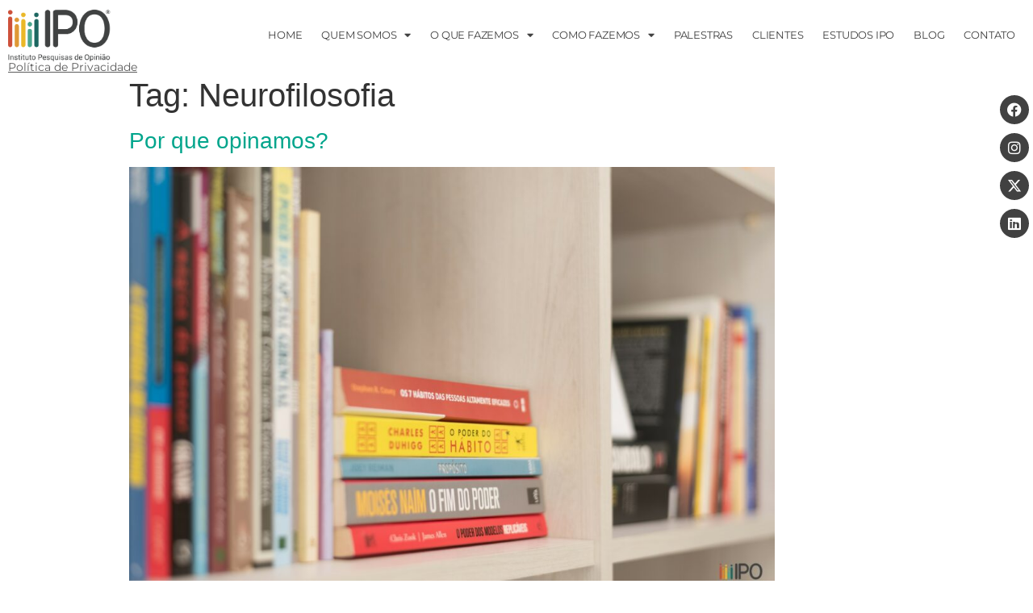

--- FILE ---
content_type: text/html; charset=UTF-8
request_url: https://ipo.inf.br/tag/neurofilosofia/
body_size: 19700
content:
<!doctype html>
<html lang="pt-BR">
<head>
	<meta charset="UTF-8">
		<meta name="viewport" content="width=device-width, initial-scale=1">
	<link rel="profile" href="https://gmpg.org/xfn/11">
	<style>
#wpadminbar #wp-admin-bar-wccp_free_top_button .ab-icon:before {
	content: "\f160";
	color: #02CA02;
	top: 3px;
}
#wpadminbar #wp-admin-bar-wccp_free_top_button .ab-icon {
	transform: rotate(45deg);
}
</style>
<meta name='robots' content='index, follow, max-image-preview:large, max-snippet:-1, max-video-preview:-1' />
<script id="cookie-law-info-gcm-var-js">
var _ckyGcm = {"status":true,"default_settings":[{"analytics":"granted","advertisement":"denied","functional":"denied","necessary":"granted","ad_user_data":"granted","ad_personalization":"denied","regions":"All"}],"wait_for_update":2000,"url_passthrough":false,"ads_data_redaction":false};
</script>
<script id="cookie-law-info-gcm-js" type="text/javascript" src="https://ipo.inf.br/wp-content/plugins/cookie-law-info/lite/frontend/js/gcm.min.js"></script>
<script data-minify="1" id="cookieyes" type="text/javascript" src="https://ipo.inf.br/wp-content/cache/min/1/client_data/051ecec42568a05b787f2069/script.js?ver=1761935204"></script><meta name="dlm-version" content="5.0.21">
	<!-- This site is optimized with the Yoast SEO plugin v25.3.1 - https://yoast.com/wordpress/plugins/seo/ -->
	<title>Arquivo de Neurofilosofia | IPO - Instituto Pesquisas de Opinião</title><link rel="stylesheet" href="https://ipo.inf.br/wp-content/cache/fonts/1/google-fonts/css/d/8/1/e65457f803af3d5df77357e6ac396.css" data-wpr-hosted-gf-parameters="family=Montserrat%3A100%2C100italic%2C200%2C200italic%2C300%2C300italic%2C400%2C400italic%2C500%2C500italic%2C600%2C600italic%2C700%2C700italic%2C800%2C800italic%2C900%2C900italic&display=swap"/>
	<link rel="canonical" href="https://ipo.inf.br/tag/neurofilosofia/" />
	<meta property="og:locale" content="pt_BR" />
	<meta property="og:type" content="article" />
	<meta property="og:title" content="Arquivo de Neurofilosofia | IPO - Instituto Pesquisas de Opinião" />
	<meta property="og:url" content="https://ipo.inf.br/tag/neurofilosofia/" />
	<meta property="og:site_name" content="IPO - Instituto Pesquisas de Opinião" />
	<meta property="og:image" content="https://ipo.inf.br/wp-content/uploads/2022/08/image33.jpeg" />
	<meta property="og:image:width" content="861" />
	<meta property="og:image:height" content="574" />
	<meta property="og:image:type" content="image/jpeg" />
	<meta name="twitter:card" content="summary_large_image" />
	<meta name="twitter:site" content="@institutoipo" />
	<script type="application/ld+json" class="yoast-schema-graph">{"@context":"https://schema.org","@graph":[{"@type":"CollectionPage","@id":"https://ipo.inf.br/tag/neurofilosofia/","url":"https://ipo.inf.br/tag/neurofilosofia/","name":"Arquivo de Neurofilosofia | IPO - Instituto Pesquisas de Opinião","isPartOf":{"@id":"https://ipo.inf.br/#website"},"primaryImageOfPage":{"@id":"https://ipo.inf.br/tag/neurofilosofia/#primaryimage"},"image":{"@id":"https://ipo.inf.br/tag/neurofilosofia/#primaryimage"},"thumbnailUrl":"https://ipo.inf.br/wp-content/uploads/2017/01/Por-que-opinamos-Henrique-scaled.jpg","breadcrumb":{"@id":"https://ipo.inf.br/tag/neurofilosofia/#breadcrumb"},"inLanguage":"pt-BR"},{"@type":"ImageObject","inLanguage":"pt-BR","@id":"https://ipo.inf.br/tag/neurofilosofia/#primaryimage","url":"https://ipo.inf.br/wp-content/uploads/2017/01/Por-que-opinamos-Henrique-scaled.jpg","contentUrl":"https://ipo.inf.br/wp-content/uploads/2017/01/Por-que-opinamos-Henrique-scaled.jpg","width":2560,"height":1709},{"@type":"BreadcrumbList","@id":"https://ipo.inf.br/tag/neurofilosofia/#breadcrumb","itemListElement":[{"@type":"ListItem","position":1,"name":"Início","item":"https://ipo.inf.br/"},{"@type":"ListItem","position":2,"name":"Neurofilosofia"}]},{"@type":"WebSite","@id":"https://ipo.inf.br/#website","url":"https://ipo.inf.br/","name":"IPO - Instituto Pesquisas de Opinião","description":"","publisher":{"@id":"https://ipo.inf.br/#organization"},"potentialAction":[{"@type":"SearchAction","target":{"@type":"EntryPoint","urlTemplate":"https://ipo.inf.br/?s={search_term_string}"},"query-input":{"@type":"PropertyValueSpecification","valueRequired":true,"valueName":"search_term_string"}}],"inLanguage":"pt-BR"},{"@type":"Organization","@id":"https://ipo.inf.br/#organization","name":"IPO - Instituto Pesquisas de Opinião","url":"https://ipo.inf.br/","logo":{"@type":"ImageObject","inLanguage":"pt-BR","@id":"https://ipo.inf.br/#/schema/logo/image/","url":"https://ipo.inf.br/wp-content/uploads/2022/01/LOGOCOLOR.png","contentUrl":"https://ipo.inf.br/wp-content/uploads/2022/01/LOGOCOLOR.png","width":1435,"height":732,"caption":"IPO - Instituto Pesquisas de Opinião"},"image":{"@id":"https://ipo.inf.br/#/schema/logo/image/"},"sameAs":["http://facebook.com/ipo.br","https://x.com/institutoipo","https://www.instagram.com/ipo.pesquisa/","https://www.linkedin.com/company/ipo---instituto-pesquisas-de-opini-o?trk=top_nav_home"]}]}</script>
	<!-- / Yoast SEO plugin. -->



<link rel="alternate" type="application/rss+xml" title="Feed para IPO - Instituto Pesquisas de Opinião &raquo;" href="https://ipo.inf.br/feed/" />
<link rel="alternate" type="application/rss+xml" title="Feed de comentários para IPO - Instituto Pesquisas de Opinião &raquo;" href="https://ipo.inf.br/comments/feed/" />
<link rel="alternate" type="application/rss+xml" title="Feed de tag para IPO - Instituto Pesquisas de Opinião &raquo; Neurofilosofia" href="https://ipo.inf.br/tag/neurofilosofia/feed/" />
<style id='wp-img-auto-sizes-contain-inline-css' type='text/css'>
img:is([sizes=auto i],[sizes^="auto," i]){contain-intrinsic-size:3000px 1500px}
/*# sourceURL=wp-img-auto-sizes-contain-inline-css */
</style>
<style id='wp-emoji-styles-inline-css' type='text/css'>

	img.wp-smiley, img.emoji {
		display: inline !important;
		border: none !important;
		box-shadow: none !important;
		height: 1em !important;
		width: 1em !important;
		margin: 0 0.07em !important;
		vertical-align: -0.1em !important;
		background: none !important;
		padding: 0 !important;
	}
/*# sourceURL=wp-emoji-styles-inline-css */
</style>
<link rel='stylesheet' id='wp-block-library-css' href='https://ipo.inf.br/wp-includes/css/dist/block-library/style.min.css?ver=6549ebafb8b0ccb73ec6f8feca224cc4' type='text/css' media='all' />
<style id='global-styles-inline-css' type='text/css'>
:root{--wp--preset--aspect-ratio--square: 1;--wp--preset--aspect-ratio--4-3: 4/3;--wp--preset--aspect-ratio--3-4: 3/4;--wp--preset--aspect-ratio--3-2: 3/2;--wp--preset--aspect-ratio--2-3: 2/3;--wp--preset--aspect-ratio--16-9: 16/9;--wp--preset--aspect-ratio--9-16: 9/16;--wp--preset--color--black: #000000;--wp--preset--color--cyan-bluish-gray: #abb8c3;--wp--preset--color--white: #ffffff;--wp--preset--color--pale-pink: #f78da7;--wp--preset--color--vivid-red: #cf2e2e;--wp--preset--color--luminous-vivid-orange: #ff6900;--wp--preset--color--luminous-vivid-amber: #fcb900;--wp--preset--color--light-green-cyan: #7bdcb5;--wp--preset--color--vivid-green-cyan: #00d084;--wp--preset--color--pale-cyan-blue: #8ed1fc;--wp--preset--color--vivid-cyan-blue: #0693e3;--wp--preset--color--vivid-purple: #9b51e0;--wp--preset--gradient--vivid-cyan-blue-to-vivid-purple: linear-gradient(135deg,rgb(6,147,227) 0%,rgb(155,81,224) 100%);--wp--preset--gradient--light-green-cyan-to-vivid-green-cyan: linear-gradient(135deg,rgb(122,220,180) 0%,rgb(0,208,130) 100%);--wp--preset--gradient--luminous-vivid-amber-to-luminous-vivid-orange: linear-gradient(135deg,rgb(252,185,0) 0%,rgb(255,105,0) 100%);--wp--preset--gradient--luminous-vivid-orange-to-vivid-red: linear-gradient(135deg,rgb(255,105,0) 0%,rgb(207,46,46) 100%);--wp--preset--gradient--very-light-gray-to-cyan-bluish-gray: linear-gradient(135deg,rgb(238,238,238) 0%,rgb(169,184,195) 100%);--wp--preset--gradient--cool-to-warm-spectrum: linear-gradient(135deg,rgb(74,234,220) 0%,rgb(151,120,209) 20%,rgb(207,42,186) 40%,rgb(238,44,130) 60%,rgb(251,105,98) 80%,rgb(254,248,76) 100%);--wp--preset--gradient--blush-light-purple: linear-gradient(135deg,rgb(255,206,236) 0%,rgb(152,150,240) 100%);--wp--preset--gradient--blush-bordeaux: linear-gradient(135deg,rgb(254,205,165) 0%,rgb(254,45,45) 50%,rgb(107,0,62) 100%);--wp--preset--gradient--luminous-dusk: linear-gradient(135deg,rgb(255,203,112) 0%,rgb(199,81,192) 50%,rgb(65,88,208) 100%);--wp--preset--gradient--pale-ocean: linear-gradient(135deg,rgb(255,245,203) 0%,rgb(182,227,212) 50%,rgb(51,167,181) 100%);--wp--preset--gradient--electric-grass: linear-gradient(135deg,rgb(202,248,128) 0%,rgb(113,206,126) 100%);--wp--preset--gradient--midnight: linear-gradient(135deg,rgb(2,3,129) 0%,rgb(40,116,252) 100%);--wp--preset--font-size--small: 13px;--wp--preset--font-size--medium: 20px;--wp--preset--font-size--large: 36px;--wp--preset--font-size--x-large: 42px;--wp--preset--spacing--20: 0.44rem;--wp--preset--spacing--30: 0.67rem;--wp--preset--spacing--40: 1rem;--wp--preset--spacing--50: 1.5rem;--wp--preset--spacing--60: 2.25rem;--wp--preset--spacing--70: 3.38rem;--wp--preset--spacing--80: 5.06rem;--wp--preset--shadow--natural: 6px 6px 9px rgba(0, 0, 0, 0.2);--wp--preset--shadow--deep: 12px 12px 50px rgba(0, 0, 0, 0.4);--wp--preset--shadow--sharp: 6px 6px 0px rgba(0, 0, 0, 0.2);--wp--preset--shadow--outlined: 6px 6px 0px -3px rgb(255, 255, 255), 6px 6px rgb(0, 0, 0);--wp--preset--shadow--crisp: 6px 6px 0px rgb(0, 0, 0);}:where(.is-layout-flex){gap: 0.5em;}:where(.is-layout-grid){gap: 0.5em;}body .is-layout-flex{display: flex;}.is-layout-flex{flex-wrap: wrap;align-items: center;}.is-layout-flex > :is(*, div){margin: 0;}body .is-layout-grid{display: grid;}.is-layout-grid > :is(*, div){margin: 0;}:where(.wp-block-columns.is-layout-flex){gap: 2em;}:where(.wp-block-columns.is-layout-grid){gap: 2em;}:where(.wp-block-post-template.is-layout-flex){gap: 1.25em;}:where(.wp-block-post-template.is-layout-grid){gap: 1.25em;}.has-black-color{color: var(--wp--preset--color--black) !important;}.has-cyan-bluish-gray-color{color: var(--wp--preset--color--cyan-bluish-gray) !important;}.has-white-color{color: var(--wp--preset--color--white) !important;}.has-pale-pink-color{color: var(--wp--preset--color--pale-pink) !important;}.has-vivid-red-color{color: var(--wp--preset--color--vivid-red) !important;}.has-luminous-vivid-orange-color{color: var(--wp--preset--color--luminous-vivid-orange) !important;}.has-luminous-vivid-amber-color{color: var(--wp--preset--color--luminous-vivid-amber) !important;}.has-light-green-cyan-color{color: var(--wp--preset--color--light-green-cyan) !important;}.has-vivid-green-cyan-color{color: var(--wp--preset--color--vivid-green-cyan) !important;}.has-pale-cyan-blue-color{color: var(--wp--preset--color--pale-cyan-blue) !important;}.has-vivid-cyan-blue-color{color: var(--wp--preset--color--vivid-cyan-blue) !important;}.has-vivid-purple-color{color: var(--wp--preset--color--vivid-purple) !important;}.has-black-background-color{background-color: var(--wp--preset--color--black) !important;}.has-cyan-bluish-gray-background-color{background-color: var(--wp--preset--color--cyan-bluish-gray) !important;}.has-white-background-color{background-color: var(--wp--preset--color--white) !important;}.has-pale-pink-background-color{background-color: var(--wp--preset--color--pale-pink) !important;}.has-vivid-red-background-color{background-color: var(--wp--preset--color--vivid-red) !important;}.has-luminous-vivid-orange-background-color{background-color: var(--wp--preset--color--luminous-vivid-orange) !important;}.has-luminous-vivid-amber-background-color{background-color: var(--wp--preset--color--luminous-vivid-amber) !important;}.has-light-green-cyan-background-color{background-color: var(--wp--preset--color--light-green-cyan) !important;}.has-vivid-green-cyan-background-color{background-color: var(--wp--preset--color--vivid-green-cyan) !important;}.has-pale-cyan-blue-background-color{background-color: var(--wp--preset--color--pale-cyan-blue) !important;}.has-vivid-cyan-blue-background-color{background-color: var(--wp--preset--color--vivid-cyan-blue) !important;}.has-vivid-purple-background-color{background-color: var(--wp--preset--color--vivid-purple) !important;}.has-black-border-color{border-color: var(--wp--preset--color--black) !important;}.has-cyan-bluish-gray-border-color{border-color: var(--wp--preset--color--cyan-bluish-gray) !important;}.has-white-border-color{border-color: var(--wp--preset--color--white) !important;}.has-pale-pink-border-color{border-color: var(--wp--preset--color--pale-pink) !important;}.has-vivid-red-border-color{border-color: var(--wp--preset--color--vivid-red) !important;}.has-luminous-vivid-orange-border-color{border-color: var(--wp--preset--color--luminous-vivid-orange) !important;}.has-luminous-vivid-amber-border-color{border-color: var(--wp--preset--color--luminous-vivid-amber) !important;}.has-light-green-cyan-border-color{border-color: var(--wp--preset--color--light-green-cyan) !important;}.has-vivid-green-cyan-border-color{border-color: var(--wp--preset--color--vivid-green-cyan) !important;}.has-pale-cyan-blue-border-color{border-color: var(--wp--preset--color--pale-cyan-blue) !important;}.has-vivid-cyan-blue-border-color{border-color: var(--wp--preset--color--vivid-cyan-blue) !important;}.has-vivid-purple-border-color{border-color: var(--wp--preset--color--vivid-purple) !important;}.has-vivid-cyan-blue-to-vivid-purple-gradient-background{background: var(--wp--preset--gradient--vivid-cyan-blue-to-vivid-purple) !important;}.has-light-green-cyan-to-vivid-green-cyan-gradient-background{background: var(--wp--preset--gradient--light-green-cyan-to-vivid-green-cyan) !important;}.has-luminous-vivid-amber-to-luminous-vivid-orange-gradient-background{background: var(--wp--preset--gradient--luminous-vivid-amber-to-luminous-vivid-orange) !important;}.has-luminous-vivid-orange-to-vivid-red-gradient-background{background: var(--wp--preset--gradient--luminous-vivid-orange-to-vivid-red) !important;}.has-very-light-gray-to-cyan-bluish-gray-gradient-background{background: var(--wp--preset--gradient--very-light-gray-to-cyan-bluish-gray) !important;}.has-cool-to-warm-spectrum-gradient-background{background: var(--wp--preset--gradient--cool-to-warm-spectrum) !important;}.has-blush-light-purple-gradient-background{background: var(--wp--preset--gradient--blush-light-purple) !important;}.has-blush-bordeaux-gradient-background{background: var(--wp--preset--gradient--blush-bordeaux) !important;}.has-luminous-dusk-gradient-background{background: var(--wp--preset--gradient--luminous-dusk) !important;}.has-pale-ocean-gradient-background{background: var(--wp--preset--gradient--pale-ocean) !important;}.has-electric-grass-gradient-background{background: var(--wp--preset--gradient--electric-grass) !important;}.has-midnight-gradient-background{background: var(--wp--preset--gradient--midnight) !important;}.has-small-font-size{font-size: var(--wp--preset--font-size--small) !important;}.has-medium-font-size{font-size: var(--wp--preset--font-size--medium) !important;}.has-large-font-size{font-size: var(--wp--preset--font-size--large) !important;}.has-x-large-font-size{font-size: var(--wp--preset--font-size--x-large) !important;}
/*# sourceURL=global-styles-inline-css */
</style>

<style id='classic-theme-styles-inline-css' type='text/css'>
/*! This file is auto-generated */
.wp-block-button__link{color:#fff;background-color:#32373c;border-radius:9999px;box-shadow:none;text-decoration:none;padding:calc(.667em + 2px) calc(1.333em + 2px);font-size:1.125em}.wp-block-file__button{background:#32373c;color:#fff;text-decoration:none}
/*# sourceURL=/wp-includes/css/classic-themes.min.css */
</style>
<link rel='stylesheet' id='hello-elementor-css' href='https://ipo.inf.br/wp-content/themes/hello-elementor/style.min.css?ver=2.5.0' type='text/css' media='all' />
<link rel='stylesheet' id='hello-elementor-theme-style-css' href='https://ipo.inf.br/wp-content/themes/hello-elementor/theme.min.css?ver=2.5.0' type='text/css' media='all' />
<link rel='stylesheet' id='elementor-frontend-css' href='https://ipo.inf.br/wp-content/plugins/elementor/assets/css/frontend.min.css?ver=3.27.0' type='text/css' media='all' />
<link rel='stylesheet' id='elementor-post-6-css' href='https://ipo.inf.br/wp-content/uploads/elementor/css/post-6.css?ver=1756417548' type='text/css' media='all' />
<link rel='stylesheet' id='widget-image-css' href='https://ipo.inf.br/wp-content/plugins/elementor/assets/css/widget-image.min.css?ver=3.27.0' type='text/css' media='all' />
<link rel='stylesheet' id='widget-nav-menu-css' href='https://ipo.inf.br/wp-content/plugins/elementor-pro/assets/css/widget-nav-menu.min.css?ver=3.27.0' type='text/css' media='all' />
<link rel='stylesheet' id='widget-heading-css' href='https://ipo.inf.br/wp-content/plugins/elementor/assets/css/widget-heading.min.css?ver=3.27.0' type='text/css' media='all' />
<link rel='stylesheet' id='e-sticky-css' href='https://ipo.inf.br/wp-content/plugins/elementor-pro/assets/css/modules/sticky.min.css?ver=3.27.0' type='text/css' media='all' />
<link rel='stylesheet' id='widget-spacer-css' href='https://ipo.inf.br/wp-content/plugins/elementor/assets/css/widget-spacer.min.css?ver=3.27.0' type='text/css' media='all' />
<link rel='stylesheet' id='widget-text-editor-css' href='https://ipo.inf.br/wp-content/plugins/elementor/assets/css/widget-text-editor.min.css?ver=3.27.0' type='text/css' media='all' />
<link rel='stylesheet' id='widget-social-icons-css' href='https://ipo.inf.br/wp-content/plugins/elementor/assets/css/widget-social-icons.min.css?ver=3.27.0' type='text/css' media='all' />
<link rel='stylesheet' id='e-apple-webkit-css' href='https://ipo.inf.br/wp-content/plugins/elementor/assets/css/conditionals/apple-webkit.min.css?ver=3.27.0' type='text/css' media='all' />
<link data-minify="1" rel='stylesheet' id='elementor-icons-css' href='https://ipo.inf.br/wp-content/cache/min/1/wp-content/plugins/elementor/assets/lib/eicons/css/elementor-icons.min.css?ver=1761935203' type='text/css' media='all' />
<link rel='stylesheet' id='elementor-post-35-css' href='https://ipo.inf.br/wp-content/uploads/elementor/css/post-35.css?ver=1756417549' type='text/css' media='all' />
<link rel='stylesheet' id='elementor-post-46-css' href='https://ipo.inf.br/wp-content/uploads/elementor/css/post-46.css?ver=1756417549' type='text/css' media='all' />
<style id='akismet-widget-style-inline-css' type='text/css'>

			.a-stats {
				--akismet-color-mid-green: #357b49;
				--akismet-color-white: #fff;
				--akismet-color-light-grey: #f6f7f7;

				max-width: 350px;
				width: auto;
			}

			.a-stats * {
				all: unset;
				box-sizing: border-box;
			}

			.a-stats strong {
				font-weight: 600;
			}

			.a-stats a.a-stats__link,
			.a-stats a.a-stats__link:visited,
			.a-stats a.a-stats__link:active {
				background: var(--akismet-color-mid-green);
				border: none;
				box-shadow: none;
				border-radius: 8px;
				color: var(--akismet-color-white);
				cursor: pointer;
				display: block;
				font-family: -apple-system, BlinkMacSystemFont, 'Segoe UI', 'Roboto', 'Oxygen-Sans', 'Ubuntu', 'Cantarell', 'Helvetica Neue', sans-serif;
				font-weight: 500;
				padding: 12px;
				text-align: center;
				text-decoration: none;
				transition: all 0.2s ease;
			}

			/* Extra specificity to deal with TwentyTwentyOne focus style */
			.widget .a-stats a.a-stats__link:focus {
				background: var(--akismet-color-mid-green);
				color: var(--akismet-color-white);
				text-decoration: none;
			}

			.a-stats a.a-stats__link:hover {
				filter: brightness(110%);
				box-shadow: 0 4px 12px rgba(0, 0, 0, 0.06), 0 0 2px rgba(0, 0, 0, 0.16);
			}

			.a-stats .count {
				color: var(--akismet-color-white);
				display: block;
				font-size: 1.5em;
				line-height: 1.4;
				padding: 0 13px;
				white-space: nowrap;
			}
		
/*# sourceURL=akismet-widget-style-inline-css */
</style>
<style id='rocket-lazyload-inline-css' type='text/css'>
.rll-youtube-player{position:relative;padding-bottom:56.23%;height:0;overflow:hidden;max-width:100%;}.rll-youtube-player:focus-within{outline: 2px solid currentColor;outline-offset: 5px;}.rll-youtube-player iframe{position:absolute;top:0;left:0;width:100%;height:100%;z-index:100;background:0 0}.rll-youtube-player img{bottom:0;display:block;left:0;margin:auto;max-width:100%;width:100%;position:absolute;right:0;top:0;border:none;height:auto;-webkit-transition:.4s all;-moz-transition:.4s all;transition:.4s all}.rll-youtube-player img:hover{-webkit-filter:brightness(75%)}.rll-youtube-player .play{height:100%;width:100%;left:0;top:0;position:absolute;background:var(--wpr-bg-91569017-bb1d-4b41-81a5-543dca3f1627) no-repeat center;background-color: transparent !important;cursor:pointer;border:none;}
/*# sourceURL=rocket-lazyload-inline-css */
</style>

<link rel='stylesheet' id='elementor-icons-shared-0-css' href='https://ipo.inf.br/wp-content/plugins/elementor/assets/lib/font-awesome/css/fontawesome.min.css?ver=5.15.3' type='text/css' media='all' />
<link data-minify="1" rel='stylesheet' id='elementor-icons-fa-solid-css' href='https://ipo.inf.br/wp-content/cache/min/1/wp-content/plugins/elementor/assets/lib/font-awesome/css/solid.min.css?ver=1761935203' type='text/css' media='all' />
<link data-minify="1" rel='stylesheet' id='elementor-icons-fa-brands-css' href='https://ipo.inf.br/wp-content/cache/min/1/wp-content/plugins/elementor/assets/lib/font-awesome/css/brands.min.css?ver=1761935203' type='text/css' media='all' />
<link rel="preconnect" href="https://fonts.gstatic.com/" crossorigin><script type="text/javascript" src="https://ipo.inf.br/wp-includes/js/jquery/jquery.min.js?ver=3.7.1" id="jquery-core-js"></script>
<script type="text/javascript" src="https://ipo.inf.br/wp-includes/js/jquery/jquery-migrate.min.js?ver=3.4.1" id="jquery-migrate-js"></script>
<link rel="https://api.w.org/" href="https://ipo.inf.br/wp-json/" /><link rel="alternate" title="JSON" type="application/json" href="https://ipo.inf.br/wp-json/wp/v2/tags/111" /><meta name="generator" content="Elementor 3.27.0; features: additional_custom_breakpoints; settings: css_print_method-external, google_font-enabled, font_display-auto">
<!-- Google Tag Manager -->
<script>(function(w,d,s,l,i){w[l]=w[l]||[];w[l].push({'gtm.start':
new Date().getTime(),event:'gtm.js'});var f=d.getElementsByTagName(s)[0],
j=d.createElement(s),dl=l!='dataLayer'?'&l='+l:'';j.async=true;j.src=
'https://www.googletagmanager.com/gtm.js?id='+i+dl;f.parentNode.insertBefore(j,f);
})(window,document,'script','dataLayer','GTM-5FR4L94J');</script>
<!-- End Google Tag Manager -->
<script>(function(a,b,c,d){try{var e=b.head||b.getElementsByTagName("head")[0];var f=b.createElement("script");f.setAttribute("src",c);f.setAttribute("charset","UTF-8");f.defer=true;a.neuroleadId=d;e.appendChild(f)}catch(g){}})(window,document,"https://cdn.leadster.com.br/neurolead/neurolead.min.js","4Jv2QcXpR6ymtEVYtXsdeJlBd")</script>
			<style>
				.e-con.e-parent:nth-of-type(n+4):not(.e-lazyloaded):not(.e-no-lazyload),
				.e-con.e-parent:nth-of-type(n+4):not(.e-lazyloaded):not(.e-no-lazyload) * {
					background-image: none !important;
				}
				@media screen and (max-height: 1024px) {
					.e-con.e-parent:nth-of-type(n+3):not(.e-lazyloaded):not(.e-no-lazyload),
					.e-con.e-parent:nth-of-type(n+3):not(.e-lazyloaded):not(.e-no-lazyload) * {
						background-image: none !important;
					}
				}
				@media screen and (max-height: 640px) {
					.e-con.e-parent:nth-of-type(n+2):not(.e-lazyloaded):not(.e-no-lazyload),
					.e-con.e-parent:nth-of-type(n+2):not(.e-lazyloaded):not(.e-no-lazyload) * {
						background-image: none !important;
					}
				}
			</style>
			<link rel="icon" href="https://ipo.inf.br/wp-content/uploads/2023/08/cropped-avatar-32x32.png" sizes="32x32" />
<link rel="icon" href="https://ipo.inf.br/wp-content/uploads/2023/08/cropped-avatar-192x192.png" sizes="192x192" />
<link rel="apple-touch-icon" href="https://ipo.inf.br/wp-content/uploads/2023/08/cropped-avatar-180x180.png" />
<meta name="msapplication-TileImage" content="https://ipo.inf.br/wp-content/uploads/2023/08/cropped-avatar-270x270.png" />
<noscript><style id="rocket-lazyload-nojs-css">.rll-youtube-player, [data-lazy-src]{display:none !important;}</style></noscript><style id="wpr-lazyload-bg-container"></style><style id="wpr-lazyload-bg-exclusion"></style>
<noscript>
<style id="wpr-lazyload-bg-nostyle">.rll-youtube-player .play{--wpr-bg-91569017-bb1d-4b41-81a5-543dca3f1627: url('https://ipo.inf.br/wp-content/plugins/wp-rocket/assets/img/youtube.png');}.warning-wpcp{--wpr-bg-012573aa-aa70-41aa-8bbb-4e9d9e1e47fc: url('https://ipo.inf.br/wp-content/plugins/wp-content-copy-protector/images/warning.png');}</style>
</noscript>
<script type="application/javascript">const rocket_pairs = [{"selector":".rll-youtube-player .play","style":".rll-youtube-player .play{--wpr-bg-91569017-bb1d-4b41-81a5-543dca3f1627: url('https:\/\/ipo.inf.br\/wp-content\/plugins\/wp-rocket\/assets\/img\/youtube.png');}","hash":"91569017-bb1d-4b41-81a5-543dca3f1627","url":"https:\/\/ipo.inf.br\/wp-content\/plugins\/wp-rocket\/assets\/img\/youtube.png"},{"selector":".warning-wpcp","style":".warning-wpcp{--wpr-bg-012573aa-aa70-41aa-8bbb-4e9d9e1e47fc: url('https:\/\/ipo.inf.br\/wp-content\/plugins\/wp-content-copy-protector\/images\/warning.png');}","hash":"012573aa-aa70-41aa-8bbb-4e9d9e1e47fc","url":"https:\/\/ipo.inf.br\/wp-content\/plugins\/wp-content-copy-protector\/images\/warning.png"}]; const rocket_excluded_pairs = [];</script><meta name="generator" content="WP Rocket 3.18" data-wpr-features="wpr_lazyload_css_bg_img wpr_minify_js wpr_lazyload_images wpr_lazyload_iframes wpr_minify_css wpr_desktop wpr_preload_links" /></head>
<body data-rsssl=1 class="archive tag tag-neurofilosofia tag-111 wp-custom-logo wp-theme-hello-elementor none elementor-default elementor-kit-6">

<!-- Google Tag Manager (noscript) -->
<noscript><iframe src="https://www.googletagmanager.com/ns.html?id=GTM-5FR4L94J"
height="0" width="0" style="display:none;visibility:hidden"></iframe></noscript>
<!-- End Google Tag Manager (noscript) -->
		<div data-rocket-location-hash="b931183acab357dbcf41a193806c8405" data-elementor-type="header" data-elementor-id="35" class="elementor elementor-35 elementor-location-header" data-elementor-post-type="elementor_library">
					<section data-rocket-location-hash="6e4b85bd8df9f1b2daaf02dfa0f9f6ba" class="elementor-section elementor-top-section elementor-element elementor-element-9ff1dbc elementor-section-boxed elementor-section-height-default elementor-section-height-default" data-id="9ff1dbc" data-element_type="section" data-settings="{&quot;background_background&quot;:&quot;classic&quot;,&quot;sticky&quot;:&quot;top&quot;,&quot;sticky_on&quot;:[&quot;desktop&quot;,&quot;tablet&quot;,&quot;mobile&quot;],&quot;sticky_offset&quot;:0,&quot;sticky_effects_offset&quot;:0,&quot;sticky_anchor_link_offset&quot;:0}">
						<div data-rocket-location-hash="82f6c6a00e9a86a2eaa3cc6e8d136714" class="elementor-container elementor-column-gap-default">
					<div class="elementor-column elementor-col-100 elementor-top-column elementor-element elementor-element-4556881" data-id="4556881" data-element_type="column">
			<div class="elementor-widget-wrap elementor-element-populated">
						<div class="elementor-element elementor-element-a421548 elementor-widget__width-auto elementor-widget elementor-widget-theme-site-logo elementor-widget-image" data-id="a421548" data-element_type="widget" data-widget_type="theme-site-logo.default">
				<div class="elementor-widget-container">
											<a href="https://ipo.inf.br" alt="Acessar a página inicial">
			<img fetchpriority="high" width="1435" height="732" src="data:image/svg+xml,%3Csvg%20xmlns='http://www.w3.org/2000/svg'%20viewBox='0%200%201435%20732'%3E%3C/svg%3E" class="attachment-full size-full wp-image-19381" alt="IPO - Instituto Pesquisas de Opinião" data-lazy-srcset="https://ipo.inf.br/wp-content/uploads/2022/01/LOGOCOLOR.png 1435w, https://ipo.inf.br/wp-content/uploads/2022/01/LOGOCOLOR-300x153.png 300w, https://ipo.inf.br/wp-content/uploads/2022/01/LOGOCOLOR-1024x522.png 1024w, https://ipo.inf.br/wp-content/uploads/2022/01/LOGOCOLOR-768x392.png 768w" data-lazy-sizes="(max-width: 1435px) 100vw, 1435px" data-lazy-src="https://ipo.inf.br/wp-content/uploads/2022/01/LOGOCOLOR.png" /><noscript><img fetchpriority="high" width="1435" height="732" src="https://ipo.inf.br/wp-content/uploads/2022/01/LOGOCOLOR.png" class="attachment-full size-full wp-image-19381" alt="IPO - Instituto Pesquisas de Opinião" srcset="https://ipo.inf.br/wp-content/uploads/2022/01/LOGOCOLOR.png 1435w, https://ipo.inf.br/wp-content/uploads/2022/01/LOGOCOLOR-300x153.png 300w, https://ipo.inf.br/wp-content/uploads/2022/01/LOGOCOLOR-1024x522.png 1024w, https://ipo.inf.br/wp-content/uploads/2022/01/LOGOCOLOR-768x392.png 768w" sizes="(max-width: 1435px) 100vw, 1435px" /></noscript>				</a>
											</div>
				</div>
				<div class="elementor-element elementor-element-e89bb31 elementor-nav-menu--stretch elementor-widget__width-auto elementor-nav-menu--dropdown-tablet elementor-nav-menu__text-align-aside elementor-nav-menu--toggle elementor-nav-menu--burger elementor-widget elementor-widget-nav-menu" data-id="e89bb31" data-element_type="widget" data-settings="{&quot;full_width&quot;:&quot;stretch&quot;,&quot;layout&quot;:&quot;horizontal&quot;,&quot;submenu_icon&quot;:{&quot;value&quot;:&quot;&lt;i class=\&quot;fas fa-caret-down\&quot;&gt;&lt;\/i&gt;&quot;,&quot;library&quot;:&quot;fa-solid&quot;},&quot;toggle&quot;:&quot;burger&quot;}" data-widget_type="nav-menu.default">
				<div class="elementor-widget-container">
								<nav aria-label="Menu" class="elementor-nav-menu--main elementor-nav-menu__container elementor-nav-menu--layout-horizontal e--pointer-underline e--animation-fade">
				<ul id="menu-1-e89bb31" class="elementor-nav-menu"><li class="menu-item menu-item-type-post_type menu-item-object-page menu-item-home menu-item-20745"><a href="https://ipo.inf.br/" class="elementor-item">HOME</a></li>
<li class="menu-item menu-item-type-post_type menu-item-object-page menu-item-has-children menu-item-34"><a href="https://ipo.inf.br/quem-somos/" class="elementor-item">Quem Somos</a>
<ul class="sub-menu elementor-nav-menu--dropdown">
	<li class="menu-item menu-item-type-custom menu-item-object-custom menu-item-22536"><a href="https://ipo.inf.br/quem-somos/#pilares" class="elementor-sub-item elementor-item-anchor">Nossos Pilares de Atuação</a></li>
	<li class="menu-item menu-item-type-custom menu-item-object-custom menu-item-20682"><a href="https://ipo.inf.br/quem-somos/#estrutura" class="elementor-sub-item elementor-item-anchor">Nossa Estrutura</a></li>
	<li class="menu-item menu-item-type-custom menu-item-object-custom menu-item-20683"><a href="https://ipo.inf.br/quem-somos/#time" class="elementor-sub-item elementor-item-anchor">Nosso Time</a></li>
	<li class="menu-item menu-item-type-custom menu-item-object-custom menu-item-20684"><a href="https://ipo.inf.br/quem-somos/#historia" class="elementor-sub-item elementor-item-anchor">Nossa História</a></li>
</ul>
</li>
<li class="menu-item menu-item-type-post_type menu-item-object-page menu-item-has-children menu-item-32"><a href="https://ipo.inf.br/o-que-fazemos/" class="elementor-item">O que fazemos</a>
<ul class="sub-menu elementor-nav-menu--dropdown">
	<li class="menu-item menu-item-type-post_type menu-item-object-page menu-item-22045"><a href="https://ipo.inf.br/ipo-on-demand/" class="elementor-sub-item">IPO on Demand</a></li>
	<li class="menu-item menu-item-type-post_type menu-item-object-page menu-item-22047"><a href="https://ipo.inf.br/pesquisa-de-mercado-e-econsumo/" class="elementor-sub-item">Pesquisa de Mercado e Consumo</a></li>
	<li class="menu-item menu-item-type-post_type menu-item-object-page menu-item-22046"><a href="https://ipo.inf.br/pesquisa-de-opiniao-e-politica/" class="elementor-sub-item">Pesquisa de Opinião e Política</a></li>
</ul>
</li>
<li class="menu-item menu-item-type-post_type menu-item-object-page menu-item-has-children menu-item-29"><a href="https://ipo.inf.br/como-fazemos/" class="elementor-item">Como Fazemos</a>
<ul class="sub-menu elementor-nav-menu--dropdown">
	<li class="menu-item menu-item-type-custom menu-item-object-custom menu-item-22666"><a href="https://ipo.inf.br/como-fazemos/#tecnicas" class="elementor-sub-item elementor-item-anchor">Técnicas de Pesquisa</a></li>
	<li class="menu-item menu-item-type-custom menu-item-object-custom menu-item-22667"><a href="https://ipo.inf.br/como-fazemos/#formas" class="elementor-sub-item elementor-item-anchor">Formas de Abordagem</a></li>
	<li class="menu-item menu-item-type-custom menu-item-object-custom menu-item-22668"><a href="https://ipo.inf.br/como-fazemos/#indicadores" class="elementor-sub-item elementor-item-anchor">Indicadores de Pesquisa</a></li>
	<li class="menu-item menu-item-type-post_type menu-item-object-page menu-item-22123"><a href="https://ipo.inf.br/tecnicas-ipo-on-demand-2/" class="elementor-sub-item">Técnicas IPO on Demand</a></li>
	<li class="menu-item menu-item-type-post_type menu-item-object-page menu-item-22340"><a href="https://ipo.inf.br/modelo-preditivo/" class="elementor-sub-item">Modelo Preditivo Opinião &#8211; MPO</a></li>
</ul>
</li>
<li class="menu-item menu-item-type-post_type menu-item-object-page menu-item-20685"><a href="https://ipo.inf.br/palestras-e-consultorias-tecnicas/" class="elementor-item">PALESTRAS</a></li>
<li class="menu-item menu-item-type-post_type menu-item-object-page menu-item-22722"><a href="https://ipo.inf.br/clientes/" class="elementor-item">Clientes</a></li>
<li class="menu-item menu-item-type-post_type menu-item-object-page menu-item-19331"><a href="https://ipo.inf.br/banco-de-dados/" class="elementor-item">ESTUDOS IPO</a></li>
<li class="menu-item menu-item-type-post_type menu-item-object-page current_page_parent menu-item-22356"><a href="https://ipo.inf.br/blog/" class="elementor-item">Blog</a></li>
<li class="menu-item menu-item-type-post_type menu-item-object-page menu-item-31"><a href="https://ipo.inf.br/contato/" class="elementor-item">CONTATO</a></li>
</ul>			</nav>
					<div class="elementor-menu-toggle" role="button" tabindex="0" aria-label="Alternar menu" aria-expanded="false">
			<i aria-hidden="true" role="presentation" class="elementor-menu-toggle__icon--open eicon-menu-bar"></i><i aria-hidden="true" role="presentation" class="elementor-menu-toggle__icon--close eicon-close"></i>		</div>
					<nav class="elementor-nav-menu--dropdown elementor-nav-menu__container" aria-hidden="true">
				<ul id="menu-2-e89bb31" class="elementor-nav-menu"><li class="menu-item menu-item-type-post_type menu-item-object-page menu-item-home menu-item-20745"><a href="https://ipo.inf.br/" class="elementor-item" tabindex="-1">HOME</a></li>
<li class="menu-item menu-item-type-post_type menu-item-object-page menu-item-has-children menu-item-34"><a href="https://ipo.inf.br/quem-somos/" class="elementor-item" tabindex="-1">Quem Somos</a>
<ul class="sub-menu elementor-nav-menu--dropdown">
	<li class="menu-item menu-item-type-custom menu-item-object-custom menu-item-22536"><a href="https://ipo.inf.br/quem-somos/#pilares" class="elementor-sub-item elementor-item-anchor" tabindex="-1">Nossos Pilares de Atuação</a></li>
	<li class="menu-item menu-item-type-custom menu-item-object-custom menu-item-20682"><a href="https://ipo.inf.br/quem-somos/#estrutura" class="elementor-sub-item elementor-item-anchor" tabindex="-1">Nossa Estrutura</a></li>
	<li class="menu-item menu-item-type-custom menu-item-object-custom menu-item-20683"><a href="https://ipo.inf.br/quem-somos/#time" class="elementor-sub-item elementor-item-anchor" tabindex="-1">Nosso Time</a></li>
	<li class="menu-item menu-item-type-custom menu-item-object-custom menu-item-20684"><a href="https://ipo.inf.br/quem-somos/#historia" class="elementor-sub-item elementor-item-anchor" tabindex="-1">Nossa História</a></li>
</ul>
</li>
<li class="menu-item menu-item-type-post_type menu-item-object-page menu-item-has-children menu-item-32"><a href="https://ipo.inf.br/o-que-fazemos/" class="elementor-item" tabindex="-1">O que fazemos</a>
<ul class="sub-menu elementor-nav-menu--dropdown">
	<li class="menu-item menu-item-type-post_type menu-item-object-page menu-item-22045"><a href="https://ipo.inf.br/ipo-on-demand/" class="elementor-sub-item" tabindex="-1">IPO on Demand</a></li>
	<li class="menu-item menu-item-type-post_type menu-item-object-page menu-item-22047"><a href="https://ipo.inf.br/pesquisa-de-mercado-e-econsumo/" class="elementor-sub-item" tabindex="-1">Pesquisa de Mercado e Consumo</a></li>
	<li class="menu-item menu-item-type-post_type menu-item-object-page menu-item-22046"><a href="https://ipo.inf.br/pesquisa-de-opiniao-e-politica/" class="elementor-sub-item" tabindex="-1">Pesquisa de Opinião e Política</a></li>
</ul>
</li>
<li class="menu-item menu-item-type-post_type menu-item-object-page menu-item-has-children menu-item-29"><a href="https://ipo.inf.br/como-fazemos/" class="elementor-item" tabindex="-1">Como Fazemos</a>
<ul class="sub-menu elementor-nav-menu--dropdown">
	<li class="menu-item menu-item-type-custom menu-item-object-custom menu-item-22666"><a href="https://ipo.inf.br/como-fazemos/#tecnicas" class="elementor-sub-item elementor-item-anchor" tabindex="-1">Técnicas de Pesquisa</a></li>
	<li class="menu-item menu-item-type-custom menu-item-object-custom menu-item-22667"><a href="https://ipo.inf.br/como-fazemos/#formas" class="elementor-sub-item elementor-item-anchor" tabindex="-1">Formas de Abordagem</a></li>
	<li class="menu-item menu-item-type-custom menu-item-object-custom menu-item-22668"><a href="https://ipo.inf.br/como-fazemos/#indicadores" class="elementor-sub-item elementor-item-anchor" tabindex="-1">Indicadores de Pesquisa</a></li>
	<li class="menu-item menu-item-type-post_type menu-item-object-page menu-item-22123"><a href="https://ipo.inf.br/tecnicas-ipo-on-demand-2/" class="elementor-sub-item" tabindex="-1">Técnicas IPO on Demand</a></li>
	<li class="menu-item menu-item-type-post_type menu-item-object-page menu-item-22340"><a href="https://ipo.inf.br/modelo-preditivo/" class="elementor-sub-item" tabindex="-1">Modelo Preditivo Opinião &#8211; MPO</a></li>
</ul>
</li>
<li class="menu-item menu-item-type-post_type menu-item-object-page menu-item-20685"><a href="https://ipo.inf.br/palestras-e-consultorias-tecnicas/" class="elementor-item" tabindex="-1">PALESTRAS</a></li>
<li class="menu-item menu-item-type-post_type menu-item-object-page menu-item-22722"><a href="https://ipo.inf.br/clientes/" class="elementor-item" tabindex="-1">Clientes</a></li>
<li class="menu-item menu-item-type-post_type menu-item-object-page menu-item-19331"><a href="https://ipo.inf.br/banco-de-dados/" class="elementor-item" tabindex="-1">ESTUDOS IPO</a></li>
<li class="menu-item menu-item-type-post_type menu-item-object-page current_page_parent menu-item-22356"><a href="https://ipo.inf.br/blog/" class="elementor-item" tabindex="-1">Blog</a></li>
<li class="menu-item menu-item-type-post_type menu-item-object-page menu-item-31"><a href="https://ipo.inf.br/contato/" class="elementor-item" tabindex="-1">CONTATO</a></li>
</ul>			</nav>
						</div>
				</div>
				<div class="elementor-element elementor-element-ba6f335 elementor-widget__width-auto elementor-hidden-tablet elementor-hidden-mobile elementor-widget elementor-widget-heading" data-id="ba6f335" data-element_type="widget" data-widget_type="heading.default">
				<div class="elementor-widget-container">
					<p class="elementor-heading-title elementor-size-default"><a href="https://ipo.inf.br/politica-de-privacidade/">Política de Privacidade</a></p>				</div>
				</div>
					</div>
		</div>
					</div>
		</section>
				</div>
		<main data-rocket-location-hash="e3e6db28aee1b4b956139a30d81c7eb6" id="content" class="site-main" role="main">

			<header data-rocket-location-hash="06b9dcc31928270569c6ffa6b5d9538c" class="page-header">
			<h1 class="entry-title">Tag: <span>Neurofilosofia</span></h1>		</header>
		<div data-rocket-location-hash="65df79cf2c1096997cc65fbe9ebd67f2" class="page-content">
					<article data-rocket-location-hash="7157cb4c2a6e938276d03c06f4c8ce21" class="post">
				<h2 class="entry-title"><a href="https://ipo.inf.br/por-que-opinamos/">Por que opinamos?</a></h2><a href="https://ipo.inf.br/por-que-opinamos/"><picture class="attachment-large size-large wp-post-image" decoding="async">
<source type="image/avif" data-lazy-srcset="https://ipo.inf.br/wp-content/uploads/2017/01/Por-que-opinamos-Henrique-1024x684.jpg.avif 1024w, https://ipo.inf.br/wp-content/uploads/2017/01/Por-que-opinamos-Henrique-300x200.jpg.avif 300w, https://ipo.inf.br/wp-content/uploads/2017/01/Por-que-opinamos-Henrique-768x513.jpg.avif 768w, https://ipo.inf.br/wp-content/uploads/2017/01/Por-que-opinamos-Henrique-1536x1025.jpg.avif 1536w, https://ipo.inf.br/wp-content/uploads/2017/01/Por-que-opinamos-Henrique-2048x1367.jpg.avif 2048w" sizes="(max-width: 800px) 100vw, 800px"/>
<img width="800" height="534" src="data:image/svg+xml,%3Csvg%20xmlns='http://www.w3.org/2000/svg'%20viewBox='0%200%20800%20534'%3E%3C/svg%3E" alt="" decoding="async" data-lazy-srcset="https://ipo.inf.br/wp-content/uploads/2017/01/Por-que-opinamos-Henrique-1024x684.jpg 1024w, https://ipo.inf.br/wp-content/uploads/2017/01/Por-que-opinamos-Henrique-300x200.jpg 300w, https://ipo.inf.br/wp-content/uploads/2017/01/Por-que-opinamos-Henrique-768x513.jpg 768w, https://ipo.inf.br/wp-content/uploads/2017/01/Por-que-opinamos-Henrique-1536x1025.jpg 1536w, https://ipo.inf.br/wp-content/uploads/2017/01/Por-que-opinamos-Henrique-2048x1367.jpg 2048w" data-lazy-sizes="(max-width: 800px) 100vw, 800px" data-lazy-src="https://ipo.inf.br/wp-content/uploads/2017/01/Por-que-opinamos-Henrique-1024x684.jpg"/><noscript><img width="800" height="534" src="https://ipo.inf.br/wp-content/uploads/2017/01/Por-que-opinamos-Henrique-1024x684.jpg" alt="" decoding="async" srcset="https://ipo.inf.br/wp-content/uploads/2017/01/Por-que-opinamos-Henrique-1024x684.jpg 1024w, https://ipo.inf.br/wp-content/uploads/2017/01/Por-que-opinamos-Henrique-300x200.jpg 300w, https://ipo.inf.br/wp-content/uploads/2017/01/Por-que-opinamos-Henrique-768x513.jpg 768w, https://ipo.inf.br/wp-content/uploads/2017/01/Por-que-opinamos-Henrique-1536x1025.jpg 1536w, https://ipo.inf.br/wp-content/uploads/2017/01/Por-que-opinamos-Henrique-2048x1367.jpg 2048w" sizes="(max-width: 800px) 100vw, 800px"/></noscript>
</picture>
</a><p>&nbsp; Com o desenvolvimento da ciência, a humanidade cada vez mais sabe em relação ao que pensa (nunca se soube tanto!). No entanto, ainda há muito a descobrir sobre por que se pensa. De onde vêm nosso pensamento? Por que opinamos? A neurofilosofia, junto às ciências sociais e comportamentais, tem tentado responder a essas perguntas [&hellip;]</p>
			</article>
			</div>

	
	</main>
		<div data-elementor-type="footer" data-elementor-id="46" class="elementor elementor-46 elementor-location-footer" data-elementor-post-type="elementor_library">
					<section class="elementor-section elementor-top-section elementor-element elementor-element-f2ff557 elementor-section-boxed elementor-section-height-default elementor-section-height-default" data-id="f2ff557" data-element_type="section" data-settings="{&quot;background_background&quot;:&quot;classic&quot;}">
						<div class="elementor-container elementor-column-gap-default">
					<div class="elementor-column elementor-col-20 elementor-top-column elementor-element elementor-element-b902873" data-id="b902873" data-element_type="column">
			<div class="elementor-widget-wrap elementor-element-populated">
						<div class="elementor-element elementor-element-20f12d7 elementor-widget__width-auto elementor-widget elementor-widget-image" data-id="20f12d7" data-element_type="widget" data-widget_type="image.default">
				<div class="elementor-widget-container">
															<img width="1435" height="732" src="data:image/svg+xml,%3Csvg%20xmlns='http://www.w3.org/2000/svg'%20viewBox='0%200%201435%20732'%3E%3C/svg%3E" class="attachment-full size-full wp-image-19381" alt="IPO - Instituto Pesquisas de Opinião" data-lazy-srcset="https://ipo.inf.br/wp-content/uploads/2022/01/LOGOCOLOR.png 1435w, https://ipo.inf.br/wp-content/uploads/2022/01/LOGOCOLOR-300x153.png 300w, https://ipo.inf.br/wp-content/uploads/2022/01/LOGOCOLOR-1024x522.png 1024w, https://ipo.inf.br/wp-content/uploads/2022/01/LOGOCOLOR-768x392.png 768w" data-lazy-sizes="(max-width: 1435px) 100vw, 1435px" data-lazy-src="https://ipo.inf.br/wp-content/uploads/2022/01/LOGOCOLOR.png" /><noscript><img width="1435" height="732" src="https://ipo.inf.br/wp-content/uploads/2022/01/LOGOCOLOR.png" class="attachment-full size-full wp-image-19381" alt="IPO - Instituto Pesquisas de Opinião" srcset="https://ipo.inf.br/wp-content/uploads/2022/01/LOGOCOLOR.png 1435w, https://ipo.inf.br/wp-content/uploads/2022/01/LOGOCOLOR-300x153.png 300w, https://ipo.inf.br/wp-content/uploads/2022/01/LOGOCOLOR-1024x522.png 1024w, https://ipo.inf.br/wp-content/uploads/2022/01/LOGOCOLOR-768x392.png 768w" sizes="(max-width: 1435px) 100vw, 1435px" /></noscript>															</div>
				</div>
				<div class="elementor-element elementor-element-9ab91fc elementor-widget elementor-widget-spacer" data-id="9ab91fc" data-element_type="widget" data-widget_type="spacer.default">
				<div class="elementor-widget-container">
							<div class="elementor-spacer">
			<div class="elementor-spacer-inner"></div>
		</div>
						</div>
				</div>
					</div>
		</div>
				<div class="elementor-column elementor-col-20 elementor-top-column elementor-element elementor-element-330272b" data-id="330272b" data-element_type="column">
			<div class="elementor-widget-wrap elementor-element-populated">
						<div class="elementor-element elementor-element-9ae70b3 elementor-widget elementor-widget-text-editor" data-id="9ae70b3" data-element_type="widget" data-widget_type="text-editor.default">
				<div class="elementor-widget-container">
									<p><a href="/ipo">Home</a><br /><a href="/ipo/quem-somos">Quem Somos</a><br /><a href="/ipo/como-fazemos">Como Fazemos</a><br /><a href="/ipo/o-que-fazemos">O Que Fazemos</a><br /><a href="/ipo/banco-de-dados">Estudos IPO</a></p>								</div>
				</div>
					</div>
		</div>
				<div class="elementor-column elementor-col-20 elementor-top-column elementor-element elementor-element-2039645" data-id="2039645" data-element_type="column">
			<div class="elementor-widget-wrap elementor-element-populated">
						<div class="elementor-element elementor-element-82d142f elementor-widget elementor-widget-text-editor" data-id="82d142f" data-element_type="widget" data-widget_type="text-editor.default">
				<div class="elementor-widget-container">
									<p><a href="/ipo/clientes">Clientes</a><br /><a href="/ipo/palestras-e-consultorias-tecnicas">Palestras e Consultorias Técnicas</a><br /><a href="https://ipo.inf.br/politica-de-privacidade/">Política de Privacidade e LGPD</a><br /><a href="/ipo/blog">Blog</a><br /><a href="/ipo/contato">Contato</a></p>								</div>
				</div>
					</div>
		</div>
				<div class="elementor-column elementor-col-20 elementor-top-column elementor-element elementor-element-8df0137" data-id="8df0137" data-element_type="column">
			<div class="elementor-widget-wrap elementor-element-populated">
						<div class="elementor-element elementor-element-b2b0bd1 elementor-widget elementor-widget-text-editor" data-id="b2b0bd1" data-element_type="widget" data-widget_type="text-editor.default">
				<div class="elementor-widget-container">
									Somos especialistas em compreender o comportamento humano, diagnosticar tendências e inovações nas formas de viver, produzir, consumir e se relacionar.								</div>
				</div>
					</div>
		</div>
				<div class="elementor-column elementor-col-20 elementor-top-column elementor-element elementor-element-253d683" data-id="253d683" data-element_type="column">
			<div class="elementor-widget-wrap elementor-element-populated">
						<div class="elementor-element elementor-element-1b76134 e-grid-align-right e-grid-align-mobile-center e-grid-align-tablet-left elementor-shape-rounded elementor-grid-0 elementor-widget elementor-widget-social-icons" data-id="1b76134" data-element_type="widget" data-widget_type="social-icons.default">
				<div class="elementor-widget-container">
							<div class="elementor-social-icons-wrapper elementor-grid">
							<span class="elementor-grid-item">
					<a class="elementor-icon elementor-social-icon elementor-social-icon-facebook elementor-repeater-item-d523afa" href="http://facebook.com/ipo.br" target="_blank">
						<span class="elementor-screen-only">Facebook</span>
						<i class="fab fa-facebook"></i>					</a>
				</span>
							<span class="elementor-grid-item">
					<a class="elementor-icon elementor-social-icon elementor-social-icon-instagram elementor-repeater-item-09afaf2" href="https://www.instagram.com/ipo.pesquisa/" target="_blank">
						<span class="elementor-screen-only">Instagram</span>
						<i class="fab fa-instagram"></i>					</a>
				</span>
							<span class="elementor-grid-item">
					<a class="elementor-icon elementor-social-icon elementor-social-icon-x-twitter elementor-repeater-item-ce567a0" href="https://twitter.com/institutoipo?lang=pt" target="_blank">
						<span class="elementor-screen-only">X-twitter</span>
						<i class="fab fa-x-twitter"></i>					</a>
				</span>
							<span class="elementor-grid-item">
					<a class="elementor-icon elementor-social-icon elementor-social-icon-linkedin elementor-repeater-item-5adad08" href="https://www.linkedin.com/company/ipo---instituto-pesquisas-de-opini-o?trk=top_nav_home" target="_blank">
						<span class="elementor-screen-only">Linkedin</span>
						<i class="fab fa-linkedin"></i>					</a>
				</span>
					</div>
						</div>
				</div>
					</div>
		</div>
					</div>
		</section>
				<section class="elementor-section elementor-top-section elementor-element elementor-element-674b1d1 elementor-section-boxed elementor-section-height-default elementor-section-height-default" data-id="674b1d1" data-element_type="section" data-settings="{&quot;background_background&quot;:&quot;classic&quot;}">
						<div class="elementor-container elementor-column-gap-default">
					<div class="elementor-column elementor-col-100 elementor-top-column elementor-element elementor-element-de7ba6f" data-id="de7ba6f" data-element_type="column">
			<div class="elementor-widget-wrap elementor-element-populated">
						<div class="elementor-element elementor-element-4de31ce e-grid-align-right e-grid-align-mobile-center elementor-grid-1 elementor-widget__width-auto elementor-fixed elementor-shape-rounded elementor-widget elementor-widget-social-icons" data-id="4de31ce" data-element_type="widget" data-settings="{&quot;_position&quot;:&quot;fixed&quot;}" data-widget_type="social-icons.default">
				<div class="elementor-widget-container">
							<div class="elementor-social-icons-wrapper elementor-grid">
							<span class="elementor-grid-item">
					<a class="elementor-icon elementor-social-icon elementor-social-icon-facebook elementor-repeater-item-d523afa" href="http://facebook.com/ipo.br" target="_blank">
						<span class="elementor-screen-only">Facebook</span>
						<i class="fab fa-facebook"></i>					</a>
				</span>
							<span class="elementor-grid-item">
					<a class="elementor-icon elementor-social-icon elementor-social-icon-instagram elementor-repeater-item-1f39d50" href="https://www.instagram.com/ipo.pesquisa/" target="_blank">
						<span class="elementor-screen-only">Instagram</span>
						<i class="fab fa-instagram"></i>					</a>
				</span>
							<span class="elementor-grid-item">
					<a class="elementor-icon elementor-social-icon elementor-social-icon-x-twitter elementor-repeater-item-ce567a0" href="https://twitter.com/institutoipo?lang=pt" target="_blank">
						<span class="elementor-screen-only">X-twitter</span>
						<i class="fab fa-x-twitter"></i>					</a>
				</span>
							<span class="elementor-grid-item">
					<a class="elementor-icon elementor-social-icon elementor-social-icon-linkedin elementor-repeater-item-5adad08" href="https://www.linkedin.com/company/ipo---instituto-pesquisas-de-opini-o?trk=top_nav_home" target="_blank">
						<span class="elementor-screen-only">Linkedin</span>
						<i class="fab fa-linkedin"></i>					</a>
				</span>
					</div>
						</div>
				</div>
				<div class="elementor-element elementor-element-78c3fd8 elementor-widget elementor-widget-image" data-id="78c3fd8" data-element_type="widget" data-widget_type="image.default">
				<div class="elementor-widget-container">
																<a href="https://aceleradoran1.com.br/?utm_source=assinatura_sites&#038;utm_campaign=ipo" target="_blank" alt="Acessar o site da AN1">
							<img width="890" height="331" src="data:image/svg+xml,%3Csvg%20xmlns='http://www.w3.org/2000/svg'%20viewBox='0%200%20890%20331'%3E%3C/svg%3E" class="attachment-full size-full wp-image-19136" alt="Aceleradora N1" data-lazy-srcset="https://ipo.inf.br/wp-content/uploads/2022/01/Asset-3@2x.png 890w, https://ipo.inf.br/wp-content/uploads/2022/01/Asset-3@2x-300x112.png 300w, https://ipo.inf.br/wp-content/uploads/2022/01/Asset-3@2x-768x286.png 768w" data-lazy-sizes="(max-width: 890px) 100vw, 890px" data-lazy-src="https://ipo.inf.br/wp-content/uploads/2022/01/Asset-3@2x.png" /><noscript><img width="890" height="331" src="https://ipo.inf.br/wp-content/uploads/2022/01/Asset-3@2x.png" class="attachment-full size-full wp-image-19136" alt="Aceleradora N1" srcset="https://ipo.inf.br/wp-content/uploads/2022/01/Asset-3@2x.png 890w, https://ipo.inf.br/wp-content/uploads/2022/01/Asset-3@2x-300x112.png 300w, https://ipo.inf.br/wp-content/uploads/2022/01/Asset-3@2x-768x286.png 768w" sizes="(max-width: 890px) 100vw, 890px" /></noscript>								</a>
															</div>
				</div>
					</div>
		</div>
					</div>
		</section>
				</div>
		
<script type="speculationrules">
{"prefetch":[{"source":"document","where":{"and":[{"href_matches":"/*"},{"not":{"href_matches":["/wp-*.php","/wp-admin/*","/wp-content/uploads/*","/wp-content/*","/wp-content/plugins/*","/wp-content/themes/hello-elementor/*","/*\\?(.+)"]}},{"not":{"selector_matches":"a[rel~=\"nofollow\"]"}},{"not":{"selector_matches":".no-prefetch, .no-prefetch a"}}]},"eagerness":"conservative"}]}
</script>
	<div data-rocket-location-hash="d806cbf20f85d8441232b88f4b91111a" id="wpcp-error-message" class="msgmsg-box-wpcp hideme"><span>error: </span>Olá Leitor. Nosso material está protegido pela legislação brasileira sobre direitos autorais.</div>
	<script>
	var timeout_result;
	function show_wpcp_message(smessage)
	{
		if (smessage !== "")
			{
			var smessage_text = '<span>Alert: </span>'+smessage;
			document.getElementById("wpcp-error-message").innerHTML = smessage_text;
			document.getElementById("wpcp-error-message").className = "msgmsg-box-wpcp warning-wpcp showme";
			clearTimeout(timeout_result);
			timeout_result = setTimeout(hide_message, 3000);
			}
	}
	function hide_message()
	{
		document.getElementById("wpcp-error-message").className = "msgmsg-box-wpcp warning-wpcp hideme";
	}
	</script>
		<style type="text/css">
	#wpcp-error-message {
	    direction: ltr;
	    text-align: center;
	    transition: opacity 900ms ease 0s;
	    z-index: 99999999;
	}
	.hideme {
    	opacity:0;
    	visibility: hidden;
	}
	.showme {
    	opacity:1;
    	visibility: visible;
	}
	.msgmsg-box-wpcp {
		border:1px solid #f5aca6;
		border-radius: 10px;
		color: #555;
		font-family: Tahoma;
		font-size: 11px;
		margin: 10px;
		padding: 10px 36px;
		position: fixed;
		width: 255px;
		top: 50%;
  		left: 50%;
  		margin-top: -10px;
  		margin-left: -130px;
  		-webkit-box-shadow: 0px 0px 34px 2px rgba(242,191,191,1);
		-moz-box-shadow: 0px 0px 34px 2px rgba(242,191,191,1);
		box-shadow: 0px 0px 34px 2px rgba(242,191,191,1);
	}
	.msgmsg-box-wpcp span {
		font-weight:bold;
		text-transform:uppercase;
	}
		.warning-wpcp {
		background:#ffecec var(--wpr-bg-012573aa-aa70-41aa-8bbb-4e9d9e1e47fc) no-repeat 10px 50%;
	}
    </style>
			<script>
				const lazyloadRunObserver = () => {
					const lazyloadBackgrounds = document.querySelectorAll( `.e-con.e-parent:not(.e-lazyloaded)` );
					const lazyloadBackgroundObserver = new IntersectionObserver( ( entries ) => {
						entries.forEach( ( entry ) => {
							if ( entry.isIntersecting ) {
								let lazyloadBackground = entry.target;
								if( lazyloadBackground ) {
									lazyloadBackground.classList.add( 'e-lazyloaded' );
								}
								lazyloadBackgroundObserver.unobserve( entry.target );
							}
						});
					}, { rootMargin: '200px 0px 200px 0px' } );
					lazyloadBackgrounds.forEach( ( lazyloadBackground ) => {
						lazyloadBackgroundObserver.observe( lazyloadBackground );
					} );
				};
				const events = [
					'DOMContentLoaded',
					'elementor/lazyload/observe',
				];
				events.forEach( ( event ) => {
					document.addEventListener( event, lazyloadRunObserver );
				} );
			</script>
			<script type="text/javascript" id="dlm-xhr-js-extra">
/* <![CDATA[ */
var dlmXHRtranslations = {"error":"An error occurred while trying to download the file. Please try again.","not_found":"Download does not exist.","no_file_path":"No file path defined.","no_file_paths":"No file paths defined.","filetype":"Download is not allowed for this file type.","file_access_denied":"Access denied to this file.","access_denied":"Access denied. You do not have permission to download this file.","security_error":"Something is wrong with the file path.","file_not_found":"File not found."};
//# sourceURL=dlm-xhr-js-extra
/* ]]> */
</script>
<script type="text/javascript" id="dlm-xhr-js-before">
/* <![CDATA[ */
const dlmXHR = {"xhr_links":{"class":["download-link","download-button"]},"prevent_duplicates":true,"ajaxUrl":"https:\/\/ipo.inf.br\/wp-admin\/admin-ajax.php"}; dlmXHRinstance = {}; const dlmXHRGlobalLinks = "https://ipo.inf.br/download/"; const dlmNonXHRGlobalLinks = []; dlmXHRgif = "https://ipo.inf.br/wp-includes/images/spinner.gif"; const dlmXHRProgress = "1"
//# sourceURL=dlm-xhr-js-before
/* ]]> */
</script>
<script type="text/javascript" src="https://ipo.inf.br/wp-content/plugins/download-monitor/assets/js/dlm-xhr.min.js?ver=5.0.21" id="dlm-xhr-js"></script>
<script type="text/javascript" id="dlm-xhr-js-after">
/* <![CDATA[ */
document.addEventListener("dlm-xhr-modal-data", function(event) { if ("undefined" !== typeof event.detail.headers["x-dlm-tc-required"]) { event.detail.data["action"] = "dlm_terms_conditions_modal"; event.detail.data["dlm_modal_response"] = "true"; }});
document.addEventListener("dlm-xhr-modal-data", function(event) {if ("undefined" !== typeof event.detail.headers["x-dlm-members-locked"]) {event.detail.data["action"] = "dlm_members_conditions_modal";event.detail.data["dlm_modal_response"] = "true";event.detail.data["dlm_members_form_redirect"] = "https://ipo.inf.br/tag/neurofilosofia/";}});
//# sourceURL=dlm-xhr-js-after
/* ]]> */
</script>
<script type="text/javascript" id="rocket-browser-checker-js-after">
/* <![CDATA[ */
"use strict";var _createClass=function(){function defineProperties(target,props){for(var i=0;i<props.length;i++){var descriptor=props[i];descriptor.enumerable=descriptor.enumerable||!1,descriptor.configurable=!0,"value"in descriptor&&(descriptor.writable=!0),Object.defineProperty(target,descriptor.key,descriptor)}}return function(Constructor,protoProps,staticProps){return protoProps&&defineProperties(Constructor.prototype,protoProps),staticProps&&defineProperties(Constructor,staticProps),Constructor}}();function _classCallCheck(instance,Constructor){if(!(instance instanceof Constructor))throw new TypeError("Cannot call a class as a function")}var RocketBrowserCompatibilityChecker=function(){function RocketBrowserCompatibilityChecker(options){_classCallCheck(this,RocketBrowserCompatibilityChecker),this.passiveSupported=!1,this._checkPassiveOption(this),this.options=!!this.passiveSupported&&options}return _createClass(RocketBrowserCompatibilityChecker,[{key:"_checkPassiveOption",value:function(self){try{var options={get passive(){return!(self.passiveSupported=!0)}};window.addEventListener("test",null,options),window.removeEventListener("test",null,options)}catch(err){self.passiveSupported=!1}}},{key:"initRequestIdleCallback",value:function(){!1 in window&&(window.requestIdleCallback=function(cb){var start=Date.now();return setTimeout(function(){cb({didTimeout:!1,timeRemaining:function(){return Math.max(0,50-(Date.now()-start))}})},1)}),!1 in window&&(window.cancelIdleCallback=function(id){return clearTimeout(id)})}},{key:"isDataSaverModeOn",value:function(){return"connection"in navigator&&!0===navigator.connection.saveData}},{key:"supportsLinkPrefetch",value:function(){var elem=document.createElement("link");return elem.relList&&elem.relList.supports&&elem.relList.supports("prefetch")&&window.IntersectionObserver&&"isIntersecting"in IntersectionObserverEntry.prototype}},{key:"isSlowConnection",value:function(){return"connection"in navigator&&"effectiveType"in navigator.connection&&("2g"===navigator.connection.effectiveType||"slow-2g"===navigator.connection.effectiveType)}}]),RocketBrowserCompatibilityChecker}();
//# sourceURL=rocket-browser-checker-js-after
/* ]]> */
</script>
<script type="text/javascript" id="rocket-preload-links-js-extra">
/* <![CDATA[ */
var RocketPreloadLinksConfig = {"excludeUris":"/(?:.+/)?feed(?:/(?:.+/?)?)?$|/(?:.+/)?embed/|/(index.php/)?(.*)wp-json(/.*|$)|/refer/|/go/|/recommend/|/recommends/","usesTrailingSlash":"1","imageExt":"jpg|jpeg|gif|png|tiff|bmp|webp|avif|pdf|doc|docx|xls|xlsx|php","fileExt":"jpg|jpeg|gif|png|tiff|bmp|webp|avif|pdf|doc|docx|xls|xlsx|php|html|htm","siteUrl":"https://ipo.inf.br","onHoverDelay":"100","rateThrottle":"3"};
//# sourceURL=rocket-preload-links-js-extra
/* ]]> */
</script>
<script type="text/javascript" id="rocket-preload-links-js-after">
/* <![CDATA[ */
(function() {
"use strict";var r="function"==typeof Symbol&&"symbol"==typeof Symbol.iterator?function(e){return typeof e}:function(e){return e&&"function"==typeof Symbol&&e.constructor===Symbol&&e!==Symbol.prototype?"symbol":typeof e},e=function(){function i(e,t){for(var n=0;n<t.length;n++){var i=t[n];i.enumerable=i.enumerable||!1,i.configurable=!0,"value"in i&&(i.writable=!0),Object.defineProperty(e,i.key,i)}}return function(e,t,n){return t&&i(e.prototype,t),n&&i(e,n),e}}();function i(e,t){if(!(e instanceof t))throw new TypeError("Cannot call a class as a function")}var t=function(){function n(e,t){i(this,n),this.browser=e,this.config=t,this.options=this.browser.options,this.prefetched=new Set,this.eventTime=null,this.threshold=1111,this.numOnHover=0}return e(n,[{key:"init",value:function(){!this.browser.supportsLinkPrefetch()||this.browser.isDataSaverModeOn()||this.browser.isSlowConnection()||(this.regex={excludeUris:RegExp(this.config.excludeUris,"i"),images:RegExp(".("+this.config.imageExt+")$","i"),fileExt:RegExp(".("+this.config.fileExt+")$","i")},this._initListeners(this))}},{key:"_initListeners",value:function(e){-1<this.config.onHoverDelay&&document.addEventListener("mouseover",e.listener.bind(e),e.listenerOptions),document.addEventListener("mousedown",e.listener.bind(e),e.listenerOptions),document.addEventListener("touchstart",e.listener.bind(e),e.listenerOptions)}},{key:"listener",value:function(e){var t=e.target.closest("a"),n=this._prepareUrl(t);if(null!==n)switch(e.type){case"mousedown":case"touchstart":this._addPrefetchLink(n);break;case"mouseover":this._earlyPrefetch(t,n,"mouseout")}}},{key:"_earlyPrefetch",value:function(t,e,n){var i=this,r=setTimeout(function(){if(r=null,0===i.numOnHover)setTimeout(function(){return i.numOnHover=0},1e3);else if(i.numOnHover>i.config.rateThrottle)return;i.numOnHover++,i._addPrefetchLink(e)},this.config.onHoverDelay);t.addEventListener(n,function e(){t.removeEventListener(n,e,{passive:!0}),null!==r&&(clearTimeout(r),r=null)},{passive:!0})}},{key:"_addPrefetchLink",value:function(i){return this.prefetched.add(i.href),new Promise(function(e,t){var n=document.createElement("link");n.rel="prefetch",n.href=i.href,n.onload=e,n.onerror=t,document.head.appendChild(n)}).catch(function(){})}},{key:"_prepareUrl",value:function(e){if(null===e||"object"!==(void 0===e?"undefined":r(e))||!1 in e||-1===["http:","https:"].indexOf(e.protocol))return null;var t=e.href.substring(0,this.config.siteUrl.length),n=this._getPathname(e.href,t),i={original:e.href,protocol:e.protocol,origin:t,pathname:n,href:t+n};return this._isLinkOk(i)?i:null}},{key:"_getPathname",value:function(e,t){var n=t?e.substring(this.config.siteUrl.length):e;return n.startsWith("/")||(n="/"+n),this._shouldAddTrailingSlash(n)?n+"/":n}},{key:"_shouldAddTrailingSlash",value:function(e){return this.config.usesTrailingSlash&&!e.endsWith("/")&&!this.regex.fileExt.test(e)}},{key:"_isLinkOk",value:function(e){return null!==e&&"object"===(void 0===e?"undefined":r(e))&&(!this.prefetched.has(e.href)&&e.origin===this.config.siteUrl&&-1===e.href.indexOf("?")&&-1===e.href.indexOf("#")&&!this.regex.excludeUris.test(e.href)&&!this.regex.images.test(e.href))}}],[{key:"run",value:function(){"undefined"!=typeof RocketPreloadLinksConfig&&new n(new RocketBrowserCompatibilityChecker({capture:!0,passive:!0}),RocketPreloadLinksConfig).init()}}]),n}();t.run();
}());

//# sourceURL=rocket-preload-links-js-after
/* ]]> */
</script>
<script type="text/javascript" id="rocket_lazyload_css-js-extra">
/* <![CDATA[ */
var rocket_lazyload_css_data = {"threshold":"300"};
//# sourceURL=rocket_lazyload_css-js-extra
/* ]]> */
</script>
<script type="text/javascript" id="rocket_lazyload_css-js-after">
/* <![CDATA[ */
!function o(n,c,a){function u(t,e){if(!c[t]){if(!n[t]){var r="function"==typeof require&&require;if(!e&&r)return r(t,!0);if(s)return s(t,!0);throw(e=new Error("Cannot find module '"+t+"'")).code="MODULE_NOT_FOUND",e}r=c[t]={exports:{}},n[t][0].call(r.exports,function(e){return u(n[t][1][e]||e)},r,r.exports,o,n,c,a)}return c[t].exports}for(var s="function"==typeof require&&require,e=0;e<a.length;e++)u(a[e]);return u}({1:[function(e,t,r){"use strict";{const c="undefined"==typeof rocket_pairs?[]:rocket_pairs,a=(("undefined"==typeof rocket_excluded_pairs?[]:rocket_excluded_pairs).map(t=>{var e=t.selector;document.querySelectorAll(e).forEach(e=>{e.setAttribute("data-rocket-lazy-bg-"+t.hash,"excluded")})}),document.querySelector("#wpr-lazyload-bg-container"));var o=rocket_lazyload_css_data.threshold||300;const u=new IntersectionObserver(e=>{e.forEach(t=>{t.isIntersecting&&c.filter(e=>t.target.matches(e.selector)).map(t=>{var e;t&&((e=document.createElement("style")).textContent=t.style,a.insertAdjacentElement("afterend",e),t.elements.forEach(e=>{u.unobserve(e),e.setAttribute("data-rocket-lazy-bg-"+t.hash,"loaded")}))})})},{rootMargin:o+"px"});function n(){0<(0<arguments.length&&void 0!==arguments[0]?arguments[0]:[]).length&&c.forEach(t=>{try{document.querySelectorAll(t.selector).forEach(e=>{"loaded"!==e.getAttribute("data-rocket-lazy-bg-"+t.hash)&&"excluded"!==e.getAttribute("data-rocket-lazy-bg-"+t.hash)&&(u.observe(e),(t.elements||=[]).push(e))})}catch(e){console.error(e)}})}n(),function(){const r=window.MutationObserver;return function(e,t){if(e&&1===e.nodeType)return(t=new r(t)).observe(e,{attributes:!0,childList:!0,subtree:!0}),t}}()(document.querySelector("body"),n)}},{}]},{},[1]);
//# sourceURL=rocket_lazyload_css-js-after
/* ]]> */
</script>
<script type="text/javascript" src="https://ipo.inf.br/wp-content/themes/hello-elementor/assets/js/hello-frontend.min.js?ver=1.0.0" id="hello-theme-frontend-js"></script>
<script type="text/javascript" src="https://ipo.inf.br/wp-content/plugins/elementor-pro/assets/lib/smartmenus/jquery.smartmenus.min.js?ver=1.2.1" id="smartmenus-js"></script>
<script type="text/javascript" src="https://ipo.inf.br/wp-content/plugins/elementor-pro/assets/lib/sticky/jquery.sticky.min.js?ver=3.27.0" id="e-sticky-js"></script>
<script type="text/javascript" src="https://ipo.inf.br/wp-content/plugins/elementor-pro/assets/js/webpack-pro.runtime.min.js?ver=3.27.0" id="elementor-pro-webpack-runtime-js"></script>
<script type="text/javascript" src="https://ipo.inf.br/wp-content/plugins/elementor/assets/js/webpack.runtime.min.js?ver=3.27.0" id="elementor-webpack-runtime-js"></script>
<script type="text/javascript" src="https://ipo.inf.br/wp-content/plugins/elementor/assets/js/frontend-modules.min.js?ver=3.27.0" id="elementor-frontend-modules-js"></script>
<script type="text/javascript" src="https://ipo.inf.br/wp-includes/js/dist/hooks.min.js?ver=dd5603f07f9220ed27f1" id="wp-hooks-js"></script>
<script type="text/javascript" src="https://ipo.inf.br/wp-includes/js/dist/i18n.min.js?ver=c26c3dc7bed366793375" id="wp-i18n-js"></script>
<script type="text/javascript" id="wp-i18n-js-after">
/* <![CDATA[ */
wp.i18n.setLocaleData( { 'text direction\u0004ltr': [ 'ltr' ] } );
//# sourceURL=wp-i18n-js-after
/* ]]> */
</script>
<script type="text/javascript" id="elementor-pro-frontend-js-before">
/* <![CDATA[ */
var ElementorProFrontendConfig = {"ajaxurl":"https:\/\/ipo.inf.br\/wp-admin\/admin-ajax.php","nonce":"e17e956821","urls":{"assets":"https:\/\/ipo.inf.br\/wp-content\/plugins\/elementor-pro\/assets\/","rest":"https:\/\/ipo.inf.br\/wp-json\/"},"settings":{"lazy_load_background_images":true},"popup":{"hasPopUps":true},"shareButtonsNetworks":{"facebook":{"title":"Facebook","has_counter":true},"twitter":{"title":"Twitter"},"linkedin":{"title":"LinkedIn","has_counter":true},"pinterest":{"title":"Pinterest","has_counter":true},"reddit":{"title":"Reddit","has_counter":true},"vk":{"title":"VK","has_counter":true},"odnoklassniki":{"title":"OK","has_counter":true},"tumblr":{"title":"Tumblr"},"digg":{"title":"Digg"},"skype":{"title":"Skype"},"stumbleupon":{"title":"StumbleUpon","has_counter":true},"mix":{"title":"Mix"},"telegram":{"title":"Telegram"},"pocket":{"title":"Pocket","has_counter":true},"xing":{"title":"XING","has_counter":true},"whatsapp":{"title":"WhatsApp"},"email":{"title":"Email"},"print":{"title":"Print"},"x-twitter":{"title":"X"},"threads":{"title":"Threads"}},"facebook_sdk":{"lang":"pt_BR","app_id":""},"lottie":{"defaultAnimationUrl":"https:\/\/ipo.inf.br\/wp-content\/plugins\/elementor-pro\/modules\/lottie\/assets\/animations\/default.json"}};
//# sourceURL=elementor-pro-frontend-js-before
/* ]]> */
</script>
<script type="text/javascript" src="https://ipo.inf.br/wp-content/plugins/elementor-pro/assets/js/frontend.min.js?ver=3.27.0" id="elementor-pro-frontend-js"></script>
<script type="text/javascript" src="https://ipo.inf.br/wp-includes/js/jquery/ui/core.min.js?ver=1.13.3" id="jquery-ui-core-js"></script>
<script type="text/javascript" id="elementor-frontend-js-before">
/* <![CDATA[ */
var elementorFrontendConfig = {"environmentMode":{"edit":false,"wpPreview":false,"isScriptDebug":false},"i18n":{"shareOnFacebook":"Compartilhar no Facebook","shareOnTwitter":"Compartilhar no Twitter","pinIt":"Fixar","download":"Baixar","downloadImage":"Baixar imagem","fullscreen":"Tela cheia","zoom":"Zoom","share":"Compartilhar","playVideo":"Reproduzir v\u00eddeo","previous":"Anterior","next":"Pr\u00f3ximo","close":"Fechar","a11yCarouselPrevSlideMessage":"Slide anterior","a11yCarouselNextSlideMessage":"Pr\u00f3ximo slide","a11yCarouselFirstSlideMessage":"Este \u00e9 o primeiro slide","a11yCarouselLastSlideMessage":"Este \u00e9 o \u00faltimo slide","a11yCarouselPaginationBulletMessage":"Ir para o slide"},"is_rtl":false,"breakpoints":{"xs":0,"sm":480,"md":768,"lg":1025,"xl":1440,"xxl":1600},"responsive":{"breakpoints":{"mobile":{"label":"Dispositivos m\u00f3veis no modo retrato","value":767,"default_value":767,"direction":"max","is_enabled":true},"mobile_extra":{"label":"Dispositivos m\u00f3veis no modo paisagem","value":880,"default_value":880,"direction":"max","is_enabled":false},"tablet":{"label":"Tablet no modo retrato","value":1024,"default_value":1024,"direction":"max","is_enabled":true},"tablet_extra":{"label":"Tablet no modo paisagem","value":1200,"default_value":1200,"direction":"max","is_enabled":false},"laptop":{"label":"Notebook","value":1366,"default_value":1366,"direction":"max","is_enabled":false},"widescreen":{"label":"Tela ampla (widescreen)","value":2400,"default_value":2400,"direction":"min","is_enabled":false}},"hasCustomBreakpoints":false},"version":"3.27.0","is_static":false,"experimentalFeatures":{"additional_custom_breakpoints":true,"e_swiper_latest":true,"e_onboarding":true,"theme_builder_v2":true,"hello-theme-header-footer":true,"home_screen":true,"landing-pages":true,"editor_v2":true,"link-in-bio":true,"floating-buttons":true},"urls":{"assets":"https:\/\/ipo.inf.br\/wp-content\/plugins\/elementor\/assets\/","ajaxurl":"https:\/\/ipo.inf.br\/wp-admin\/admin-ajax.php","uploadUrl":"https:\/\/ipo.inf.br\/wp-content\/uploads"},"nonces":{"floatingButtonsClickTracking":"68f110a8e8"},"swiperClass":"swiper","settings":{"editorPreferences":[]},"kit":{"active_breakpoints":["viewport_mobile","viewport_tablet"],"global_image_lightbox":"yes","lightbox_enable_counter":"yes","lightbox_enable_fullscreen":"yes","lightbox_enable_zoom":"yes","lightbox_enable_share":"yes","lightbox_title_src":"title","lightbox_description_src":"description","hello_header_logo_type":"logo","hello_header_menu_layout":"horizontal","hello_footer_logo_type":"logo"},"post":{"id":0,"title":"Arquivo de Neurofilosofia | IPO - Instituto Pesquisas de Opini\u00e3o","excerpt":""}};
//# sourceURL=elementor-frontend-js-before
/* ]]> */
</script>
<script type="text/javascript" src="https://ipo.inf.br/wp-content/plugins/elementor/assets/js/frontend.min.js?ver=3.27.0" id="elementor-frontend-js"></script>
<script type="text/javascript" src="https://ipo.inf.br/wp-content/plugins/elementor-pro/assets/js/elements-handlers.min.js?ver=3.27.0" id="pro-elements-handlers-js"></script>
<script>window.lazyLoadOptions=[{elements_selector:"img[data-lazy-src],.rocket-lazyload,iframe[data-lazy-src]",data_src:"lazy-src",data_srcset:"lazy-srcset",data_sizes:"lazy-sizes",class_loading:"lazyloading",class_loaded:"lazyloaded",threshold:300,callback_loaded:function(element){if(element.tagName==="IFRAME"&&element.dataset.rocketLazyload=="fitvidscompatible"){if(element.classList.contains("lazyloaded")){if(typeof window.jQuery!="undefined"){if(jQuery.fn.fitVids){jQuery(element).parent().fitVids()}}}}}},{elements_selector:".rocket-lazyload",data_src:"lazy-src",data_srcset:"lazy-srcset",data_sizes:"lazy-sizes",class_loading:"lazyloading",class_loaded:"lazyloaded",threshold:300,}];window.addEventListener('LazyLoad::Initialized',function(e){var lazyLoadInstance=e.detail.instance;if(window.MutationObserver){var observer=new MutationObserver(function(mutations){var image_count=0;var iframe_count=0;var rocketlazy_count=0;mutations.forEach(function(mutation){for(var i=0;i<mutation.addedNodes.length;i++){if(typeof mutation.addedNodes[i].getElementsByTagName!=='function'){continue}
if(typeof mutation.addedNodes[i].getElementsByClassName!=='function'){continue}
images=mutation.addedNodes[i].getElementsByTagName('img');is_image=mutation.addedNodes[i].tagName=="IMG";iframes=mutation.addedNodes[i].getElementsByTagName('iframe');is_iframe=mutation.addedNodes[i].tagName=="IFRAME";rocket_lazy=mutation.addedNodes[i].getElementsByClassName('rocket-lazyload');image_count+=images.length;iframe_count+=iframes.length;rocketlazy_count+=rocket_lazy.length;if(is_image){image_count+=1}
if(is_iframe){iframe_count+=1}}});if(image_count>0||iframe_count>0||rocketlazy_count>0){lazyLoadInstance.update()}});var b=document.getElementsByTagName("body")[0];var config={childList:!0,subtree:!0};observer.observe(b,config)}},!1)</script><script data-no-minify="1" async src="https://ipo.inf.br/wp-content/plugins/wp-rocket/assets/js/lazyload/17.8.3/lazyload.min.js"></script><script>function lazyLoadThumb(e,alt,l){var t='<img data-lazy-src="https://i.ytimg.com/vi/ID/hqdefault.jpg" alt="" width="480" height="360"><noscript><img src="https://i.ytimg.com/vi/ID/hqdefault.jpg" alt="" width="480" height="360"></noscript>',a='<button class="play" aria-label="play Youtube video"></button>';if(l){t=t.replace('data-lazy-','');t=t.replace('loading="lazy"','');t=t.replace(/<noscript>.*?<\/noscript>/g,'');}t=t.replace('alt=""','alt="'+alt+'"');return t.replace("ID",e)+a}function lazyLoadYoutubeIframe(){var e=document.createElement("iframe"),t="ID?autoplay=1";t+=0===this.parentNode.dataset.query.length?"":"&"+this.parentNode.dataset.query;e.setAttribute("src",t.replace("ID",this.parentNode.dataset.src)),e.setAttribute("frameborder","0"),e.setAttribute("allowfullscreen","1"),e.setAttribute("allow","accelerometer; autoplay; encrypted-media; gyroscope; picture-in-picture"),this.parentNode.parentNode.replaceChild(e,this.parentNode)}document.addEventListener("DOMContentLoaded",function(){var exclusions=["https:\/\/www.youtube-nocookie.com\/embed\/XuhnOnjIEdo?controls=0&rel=0&playsinline=1&cc_load_policy=0&enablejsapi=1&origin=httpsipo.inf.br&widgetid=1","https:\/\/www.youtube-nocookie.com\/embed\/XuhnOnjIEdo"];var e,t,p,u,l,a=document.getElementsByClassName("rll-youtube-player");for(t=0;t<a.length;t++)(e=document.createElement("div")),(u='https://i.ytimg.com/vi/ID/hqdefault.jpg'),(u=u.replace('ID',a[t].dataset.id)),(l=exclusions.some(exclusion=>u.includes(exclusion))),e.setAttribute("data-id",a[t].dataset.id),e.setAttribute("data-query",a[t].dataset.query),e.setAttribute("data-src",a[t].dataset.src),(e.innerHTML=lazyLoadThumb(a[t].dataset.id,a[t].dataset.alt,l)),a[t].appendChild(e),(p=e.querySelector(".play")),(p.onclick=lazyLoadYoutubeIframe)});</script>
<script>var rocket_beacon_data = {"ajax_url":"https:\/\/ipo.inf.br\/wp-admin\/admin-ajax.php","nonce":"817b21e4f6","url":"https:\/\/ipo.inf.br\/tag\/neurofilosofia","is_mobile":false,"width_threshold":1600,"height_threshold":700,"delay":500,"debug":null,"status":{"atf":true,"lrc":true},"elements":"img, video, picture, p, main, div, li, svg, section, header, span","lrc_threshold":1800}</script><script data-name="wpr-wpr-beacon" src='https://ipo.inf.br/wp-content/plugins/wp-rocket/assets/js/wpr-beacon.min.js' async></script></body>
</html>

<!-- This website is like a Rocket, isn't it? Performance optimized by WP Rocket. Learn more: https://wp-rocket.me - Debug: cached@1768284360 -->